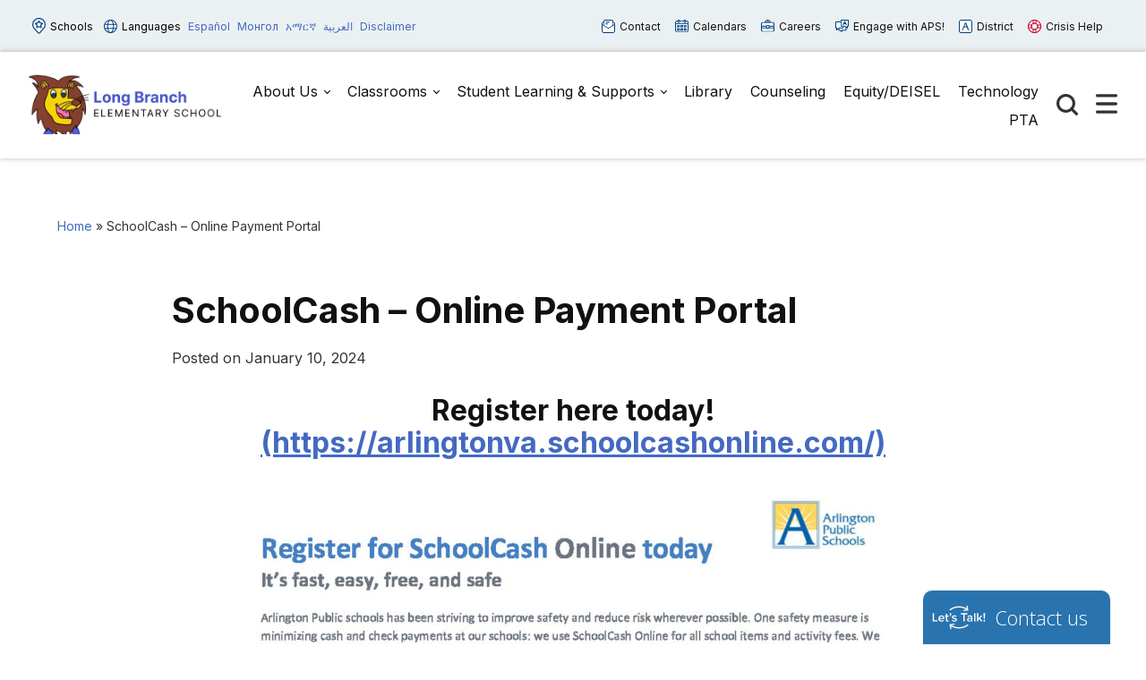

--- FILE ---
content_type: text/html; charset=UTF-8
request_url: https://longbranch.apsva.us/post/schoolcash/
body_size: 15294
content:

<!doctype html>

  <html class="no-js"  lang="en-US">

	<head>
	
		<meta charset="utf-8">
		<meta name="viewport" content="width=device-width, initial-scale=1.0">

		<meta name='robots' content='index, follow, max-image-preview:large, max-snippet:-1, max-video-preview:-1' />
	<style>img:is([sizes="auto" i], [sizes^="auto," i]) { contain-intrinsic-size: 3000px 1500px }</style>
	
	<!-- This site is optimized with the Yoast SEO plugin v26.7 - https://yoast.com/wordpress/plugins/seo/ -->
	<title>SchoolCash – Online Payment Portal - Long Branch</title>
	<link rel="canonical" href="http://longbranch.apsva.us/post/schoolcash/" />
	<meta property="og:locale" content="en_US" />
	<meta property="og:type" content="article" />
	<meta property="og:title" content="SchoolCash – Online Payment Portal - Long Branch" />
	<meta property="og:description" content="Paying for school items just got easier - sign up to get started today" />
	<meta property="og:url" content="http://longbranch.apsva.us/post/schoolcash/" />
	<meta property="og:site_name" content="Long Branch" />
	<meta property="article:published_time" content="2024-01-10T19:42:54+00:00" />
	<meta property="article:modified_time" content="2024-06-10T12:32:07+00:00" />
	<meta property="og:image" content="http://longbranch.apsva.us/wp-content/uploads/sites/25/2024/01/SchoolCashOnline.png" />
	<meta property="og:image:width" content="1200" />
	<meta property="og:image:height" content="750" />
	<meta property="og:image:type" content="image/png" />
	<meta name="author" content="dcao" />
	<meta name="twitter:card" content="summary_large_image" />
	<meta name="twitter:label1" content="Written by" />
	<meta name="twitter:data1" content="dcao" />
	<meta name="twitter:label2" content="Est. reading time" />
	<meta name="twitter:data2" content="1 minute" />
	<script type="application/ld+json" class="yoast-schema-graph">{"@context":"https://schema.org","@graph":[{"@type":"Article","@id":"http://longbranch.apsva.us/post/schoolcash/#article","isPartOf":{"@id":"http://longbranch.apsva.us/post/schoolcash/"},"author":{"name":"dcao","@id":"https://longbranch.apsva.us/#/schema/person/07a235e4e32ae25ad7d26d5b95c31c56"},"headline":"SchoolCash – Online Payment Portal","datePublished":"2024-01-10T19:42:54+00:00","dateModified":"2024-06-10T12:32:07+00:00","mainEntityOfPage":{"@id":"http://longbranch.apsva.us/post/schoolcash/"},"wordCount":4,"publisher":{"@id":"https://longbranch.apsva.us/#organization"},"image":{"@id":"http://longbranch.apsva.us/post/schoolcash/#primaryimage"},"thumbnailUrl":"https://longbranch.apsva.us/wp-content/uploads/sites/25/2024/01/SchoolCashOnline.png","articleSection":["news"],"inLanguage":"en-US"},{"@type":"WebPage","@id":"http://longbranch.apsva.us/post/schoolcash/","url":"http://longbranch.apsva.us/post/schoolcash/","name":"SchoolCash – Online Payment Portal - Long Branch","isPartOf":{"@id":"https://longbranch.apsva.us/#website"},"primaryImageOfPage":{"@id":"http://longbranch.apsva.us/post/schoolcash/#primaryimage"},"image":{"@id":"http://longbranch.apsva.us/post/schoolcash/#primaryimage"},"thumbnailUrl":"https://longbranch.apsva.us/wp-content/uploads/sites/25/2024/01/SchoolCashOnline.png","datePublished":"2024-01-10T19:42:54+00:00","dateModified":"2024-06-10T12:32:07+00:00","breadcrumb":{"@id":"http://longbranch.apsva.us/post/schoolcash/#breadcrumb"},"inLanguage":"en-US","potentialAction":[{"@type":"ReadAction","target":["http://longbranch.apsva.us/post/schoolcash/"]}]},{"@type":"ImageObject","inLanguage":"en-US","@id":"http://longbranch.apsva.us/post/schoolcash/#primaryimage","url":"https://longbranch.apsva.us/wp-content/uploads/sites/25/2024/01/SchoolCashOnline.png","contentUrl":"https://longbranch.apsva.us/wp-content/uploads/sites/25/2024/01/SchoolCashOnline.png","width":1200,"height":750,"caption":"Banner for schoolcashapp"},{"@type":"BreadcrumbList","@id":"http://longbranch.apsva.us/post/schoolcash/#breadcrumb","itemListElement":[{"@type":"ListItem","position":1,"name":"Home","item":"https://longbranch.apsva.us/"},{"@type":"ListItem","position":2,"name":"SchoolCash – Online Payment Portal"}]},{"@type":"WebSite","@id":"https://longbranch.apsva.us/#website","url":"https://longbranch.apsva.us/","name":"Long Branch","description":"Home of the Lions!","publisher":{"@id":"https://longbranch.apsva.us/#organization"},"potentialAction":[{"@type":"SearchAction","target":{"@type":"EntryPoint","urlTemplate":"https://longbranch.apsva.us/?s={search_term_string}"},"query-input":{"@type":"PropertyValueSpecification","valueRequired":true,"valueName":"search_term_string"}}],"inLanguage":"en-US"},{"@type":"Organization","@id":"https://longbranch.apsva.us/#organization","name":"Long Branch","url":"https://longbranch.apsva.us/","logo":{"@type":"ImageObject","inLanguage":"en-US","@id":"https://longbranch.apsva.us/#/schema/logo/image/","url":"https://longbranch.apsva.us/wp-content/uploads/sites/25/2024/01/aspva-longbranch-logo.png","contentUrl":"https://longbranch.apsva.us/wp-content/uploads/sites/25/2024/01/aspva-longbranch-logo.png","width":500,"height":158,"caption":"Long Branch"},"image":{"@id":"https://longbranch.apsva.us/#/schema/logo/image/"}},{"@type":"Person","@id":"https://longbranch.apsva.us/#/schema/person/07a235e4e32ae25ad7d26d5b95c31c56","name":"dcao","image":{"@type":"ImageObject","inLanguage":"en-US","@id":"https://longbranch.apsva.us/#/schema/person/image/","url":"https://secure.gravatar.com/avatar/07efbb6e8be3e5a0d445cd15158131168b8d77c7948d88df183395fd71619a40?s=96&d=mm&r=g","contentUrl":"https://secure.gravatar.com/avatar/07efbb6e8be3e5a0d445cd15158131168b8d77c7948d88df183395fd71619a40?s=96&d=mm&r=g","caption":"dcao"},"url":"https://longbranch.apsva.us/post/author/dcao/"}]}</script>
	<!-- / Yoast SEO plugin. -->


<link rel='dns-prefetch' href='//www.googletagmanager.com' />
<link rel="alternate" type="application/rss+xml" title="Long Branch &raquo; Feed" href="https://longbranch.apsva.us/feed/" />
<link rel="alternate" type="application/rss+xml" title="Long Branch &raquo; Comments Feed" href="https://longbranch.apsva.us/comments/feed/" />
<link rel="alternate" type="text/calendar" title="Long Branch &raquo; iCal Feed" href="https://longbranch.apsva.us/events/?ical=1" />
<link rel="alternate" type="application/rss+xml" title="Long Branch &raquo; SchoolCash – Online Payment Portal Comments Feed" href="https://longbranch.apsva.us/post/schoolcash/feed/" />
<link rel='stylesheet' id='twb-open-sans-css' href='https://fonts.googleapis.com/css?family=Open+Sans%3A300%2C400%2C500%2C600%2C700%2C800&#038;display=swap&#038;ver=6.8.3' type='text/css' media='all' />
<link rel='stylesheet' id='twb-global-css' href='https://longbranch.apsva.us/wp-content/plugins/wd-instagram-feed/booster/assets/css/global.css?ver=1.0.0' type='text/css' media='all' />
<link rel='stylesheet' id='tribe-events-pro-mini-calendar-block-styles-css' href='https://longbranch.apsva.us/wp-content/plugins/events-calendar-pro/build/css/tribe-events-pro-mini-calendar-block.css?ver=7.7.12' type='text/css' media='all' />
<link rel='stylesheet' id='wp-block-library-css' href='https://longbranch.apsva.us/wp-includes/css/dist/block-library/style.min.css?ver=6.8.3' type='text/css' media='all' />
<style id='classic-theme-styles-inline-css' type='text/css'>
/*! This file is auto-generated */
.wp-block-button__link{color:#fff;background-color:#32373c;border-radius:9999px;box-shadow:none;text-decoration:none;padding:calc(.667em + 2px) calc(1.333em + 2px);font-size:1.125em}.wp-block-file__button{background:#32373c;color:#fff;text-decoration:none}
</style>
<style id='global-styles-inline-css' type='text/css'>
:root{--wp--preset--aspect-ratio--square: 1;--wp--preset--aspect-ratio--4-3: 4/3;--wp--preset--aspect-ratio--3-4: 3/4;--wp--preset--aspect-ratio--3-2: 3/2;--wp--preset--aspect-ratio--2-3: 2/3;--wp--preset--aspect-ratio--16-9: 16/9;--wp--preset--aspect-ratio--9-16: 9/16;--wp--preset--color--black: #000000;--wp--preset--color--cyan-bluish-gray: #abb8c3;--wp--preset--color--white: #ffffff;--wp--preset--color--pale-pink: #f78da7;--wp--preset--color--vivid-red: #cf2e2e;--wp--preset--color--luminous-vivid-orange: #ff6900;--wp--preset--color--luminous-vivid-amber: #fcb900;--wp--preset--color--light-green-cyan: #7bdcb5;--wp--preset--color--vivid-green-cyan: #00d084;--wp--preset--color--pale-cyan-blue: #8ed1fc;--wp--preset--color--vivid-cyan-blue: #0693e3;--wp--preset--color--vivid-purple: #9b51e0;--wp--preset--gradient--vivid-cyan-blue-to-vivid-purple: linear-gradient(135deg,rgba(6,147,227,1) 0%,rgb(155,81,224) 100%);--wp--preset--gradient--light-green-cyan-to-vivid-green-cyan: linear-gradient(135deg,rgb(122,220,180) 0%,rgb(0,208,130) 100%);--wp--preset--gradient--luminous-vivid-amber-to-luminous-vivid-orange: linear-gradient(135deg,rgba(252,185,0,1) 0%,rgba(255,105,0,1) 100%);--wp--preset--gradient--luminous-vivid-orange-to-vivid-red: linear-gradient(135deg,rgba(255,105,0,1) 0%,rgb(207,46,46) 100%);--wp--preset--gradient--very-light-gray-to-cyan-bluish-gray: linear-gradient(135deg,rgb(238,238,238) 0%,rgb(169,184,195) 100%);--wp--preset--gradient--cool-to-warm-spectrum: linear-gradient(135deg,rgb(74,234,220) 0%,rgb(151,120,209) 20%,rgb(207,42,186) 40%,rgb(238,44,130) 60%,rgb(251,105,98) 80%,rgb(254,248,76) 100%);--wp--preset--gradient--blush-light-purple: linear-gradient(135deg,rgb(255,206,236) 0%,rgb(152,150,240) 100%);--wp--preset--gradient--blush-bordeaux: linear-gradient(135deg,rgb(254,205,165) 0%,rgb(254,45,45) 50%,rgb(107,0,62) 100%);--wp--preset--gradient--luminous-dusk: linear-gradient(135deg,rgb(255,203,112) 0%,rgb(199,81,192) 50%,rgb(65,88,208) 100%);--wp--preset--gradient--pale-ocean: linear-gradient(135deg,rgb(255,245,203) 0%,rgb(182,227,212) 50%,rgb(51,167,181) 100%);--wp--preset--gradient--electric-grass: linear-gradient(135deg,rgb(202,248,128) 0%,rgb(113,206,126) 100%);--wp--preset--gradient--midnight: linear-gradient(135deg,rgb(2,3,129) 0%,rgb(40,116,252) 100%);--wp--preset--font-size--small: 13px;--wp--preset--font-size--medium: 20px;--wp--preset--font-size--large: 36px;--wp--preset--font-size--x-large: 42px;--wp--preset--spacing--20: 0.44rem;--wp--preset--spacing--30: 0.67rem;--wp--preset--spacing--40: 1rem;--wp--preset--spacing--50: 1.5rem;--wp--preset--spacing--60: 2.25rem;--wp--preset--spacing--70: 3.38rem;--wp--preset--spacing--80: 5.06rem;--wp--preset--shadow--natural: 6px 6px 9px rgba(0, 0, 0, 0.2);--wp--preset--shadow--deep: 12px 12px 50px rgba(0, 0, 0, 0.4);--wp--preset--shadow--sharp: 6px 6px 0px rgba(0, 0, 0, 0.2);--wp--preset--shadow--outlined: 6px 6px 0px -3px rgba(255, 255, 255, 1), 6px 6px rgba(0, 0, 0, 1);--wp--preset--shadow--crisp: 6px 6px 0px rgba(0, 0, 0, 1);}:where(.is-layout-flex){gap: 0.5em;}:where(.is-layout-grid){gap: 0.5em;}body .is-layout-flex{display: flex;}.is-layout-flex{flex-wrap: wrap;align-items: center;}.is-layout-flex > :is(*, div){margin: 0;}body .is-layout-grid{display: grid;}.is-layout-grid > :is(*, div){margin: 0;}:where(.wp-block-columns.is-layout-flex){gap: 2em;}:where(.wp-block-columns.is-layout-grid){gap: 2em;}:where(.wp-block-post-template.is-layout-flex){gap: 1.25em;}:where(.wp-block-post-template.is-layout-grid){gap: 1.25em;}.has-black-color{color: var(--wp--preset--color--black) !important;}.has-cyan-bluish-gray-color{color: var(--wp--preset--color--cyan-bluish-gray) !important;}.has-white-color{color: var(--wp--preset--color--white) !important;}.has-pale-pink-color{color: var(--wp--preset--color--pale-pink) !important;}.has-vivid-red-color{color: var(--wp--preset--color--vivid-red) !important;}.has-luminous-vivid-orange-color{color: var(--wp--preset--color--luminous-vivid-orange) !important;}.has-luminous-vivid-amber-color{color: var(--wp--preset--color--luminous-vivid-amber) !important;}.has-light-green-cyan-color{color: var(--wp--preset--color--light-green-cyan) !important;}.has-vivid-green-cyan-color{color: var(--wp--preset--color--vivid-green-cyan) !important;}.has-pale-cyan-blue-color{color: var(--wp--preset--color--pale-cyan-blue) !important;}.has-vivid-cyan-blue-color{color: var(--wp--preset--color--vivid-cyan-blue) !important;}.has-vivid-purple-color{color: var(--wp--preset--color--vivid-purple) !important;}.has-black-background-color{background-color: var(--wp--preset--color--black) !important;}.has-cyan-bluish-gray-background-color{background-color: var(--wp--preset--color--cyan-bluish-gray) !important;}.has-white-background-color{background-color: var(--wp--preset--color--white) !important;}.has-pale-pink-background-color{background-color: var(--wp--preset--color--pale-pink) !important;}.has-vivid-red-background-color{background-color: var(--wp--preset--color--vivid-red) !important;}.has-luminous-vivid-orange-background-color{background-color: var(--wp--preset--color--luminous-vivid-orange) !important;}.has-luminous-vivid-amber-background-color{background-color: var(--wp--preset--color--luminous-vivid-amber) !important;}.has-light-green-cyan-background-color{background-color: var(--wp--preset--color--light-green-cyan) !important;}.has-vivid-green-cyan-background-color{background-color: var(--wp--preset--color--vivid-green-cyan) !important;}.has-pale-cyan-blue-background-color{background-color: var(--wp--preset--color--pale-cyan-blue) !important;}.has-vivid-cyan-blue-background-color{background-color: var(--wp--preset--color--vivid-cyan-blue) !important;}.has-vivid-purple-background-color{background-color: var(--wp--preset--color--vivid-purple) !important;}.has-black-border-color{border-color: var(--wp--preset--color--black) !important;}.has-cyan-bluish-gray-border-color{border-color: var(--wp--preset--color--cyan-bluish-gray) !important;}.has-white-border-color{border-color: var(--wp--preset--color--white) !important;}.has-pale-pink-border-color{border-color: var(--wp--preset--color--pale-pink) !important;}.has-vivid-red-border-color{border-color: var(--wp--preset--color--vivid-red) !important;}.has-luminous-vivid-orange-border-color{border-color: var(--wp--preset--color--luminous-vivid-orange) !important;}.has-luminous-vivid-amber-border-color{border-color: var(--wp--preset--color--luminous-vivid-amber) !important;}.has-light-green-cyan-border-color{border-color: var(--wp--preset--color--light-green-cyan) !important;}.has-vivid-green-cyan-border-color{border-color: var(--wp--preset--color--vivid-green-cyan) !important;}.has-pale-cyan-blue-border-color{border-color: var(--wp--preset--color--pale-cyan-blue) !important;}.has-vivid-cyan-blue-border-color{border-color: var(--wp--preset--color--vivid-cyan-blue) !important;}.has-vivid-purple-border-color{border-color: var(--wp--preset--color--vivid-purple) !important;}.has-vivid-cyan-blue-to-vivid-purple-gradient-background{background: var(--wp--preset--gradient--vivid-cyan-blue-to-vivid-purple) !important;}.has-light-green-cyan-to-vivid-green-cyan-gradient-background{background: var(--wp--preset--gradient--light-green-cyan-to-vivid-green-cyan) !important;}.has-luminous-vivid-amber-to-luminous-vivid-orange-gradient-background{background: var(--wp--preset--gradient--luminous-vivid-amber-to-luminous-vivid-orange) !important;}.has-luminous-vivid-orange-to-vivid-red-gradient-background{background: var(--wp--preset--gradient--luminous-vivid-orange-to-vivid-red) !important;}.has-very-light-gray-to-cyan-bluish-gray-gradient-background{background: var(--wp--preset--gradient--very-light-gray-to-cyan-bluish-gray) !important;}.has-cool-to-warm-spectrum-gradient-background{background: var(--wp--preset--gradient--cool-to-warm-spectrum) !important;}.has-blush-light-purple-gradient-background{background: var(--wp--preset--gradient--blush-light-purple) !important;}.has-blush-bordeaux-gradient-background{background: var(--wp--preset--gradient--blush-bordeaux) !important;}.has-luminous-dusk-gradient-background{background: var(--wp--preset--gradient--luminous-dusk) !important;}.has-pale-ocean-gradient-background{background: var(--wp--preset--gradient--pale-ocean) !important;}.has-electric-grass-gradient-background{background: var(--wp--preset--gradient--electric-grass) !important;}.has-midnight-gradient-background{background: var(--wp--preset--gradient--midnight) !important;}.has-small-font-size{font-size: var(--wp--preset--font-size--small) !important;}.has-medium-font-size{font-size: var(--wp--preset--font-size--medium) !important;}.has-large-font-size{font-size: var(--wp--preset--font-size--large) !important;}.has-x-large-font-size{font-size: var(--wp--preset--font-size--x-large) !important;}
:where(.wp-block-post-template.is-layout-flex){gap: 1.25em;}:where(.wp-block-post-template.is-layout-grid){gap: 1.25em;}
:where(.wp-block-columns.is-layout-flex){gap: 2em;}:where(.wp-block-columns.is-layout-grid){gap: 2em;}
:root :where(.wp-block-pullquote){font-size: 1.5em;line-height: 1.6;}
</style>
<style id='highcharts-custom-styles-inline-css' type='text/css'>

    div[class^='highstock_'],
    .highcharts-root,
    .highcharts-container {
        overflow: visible !important;
    }
</style>
<link rel='stylesheet' id='site-css-css' href='https://longbranch.apsva.us/wp-content/themes/aps-theme/assets/styles/theme-styles.css?ver=1768499655' type='text/css' media='all' />
<script type="text/javascript" src="https://longbranch.apsva.us/wp-includes/js/jquery/jquery.min.js?ver=3.7.1" id="jquery-core-js"></script>
<script type="text/javascript" src="https://longbranch.apsva.us/wp-includes/js/jquery/jquery-migrate.min.js?ver=3.4.1" id="jquery-migrate-js"></script>
<script type="text/javascript" src="https://longbranch.apsva.us/wp-content/plugins/wd-instagram-feed/booster/assets/js/circle-progress.js?ver=1.2.2" id="twb-circle-js"></script>
<script type="text/javascript" id="twb-global-js-extra">
/* <![CDATA[ */
var twb = {"nonce":"ee46e4ac43","ajax_url":"https:\/\/longbranch.apsva.us\/wp-admin\/admin-ajax.php","plugin_url":"https:\/\/longbranch.apsva.us\/wp-content\/plugins\/wd-instagram-feed\/booster","href":"https:\/\/longbranch.apsva.us\/wp-admin\/admin.php?page=twb_instagram-feed"};
var twb = {"nonce":"ee46e4ac43","ajax_url":"https:\/\/longbranch.apsva.us\/wp-admin\/admin-ajax.php","plugin_url":"https:\/\/longbranch.apsva.us\/wp-content\/plugins\/wd-instagram-feed\/booster","href":"https:\/\/longbranch.apsva.us\/wp-admin\/admin.php?page=twb_instagram-feed"};
/* ]]> */
</script>
<script type="text/javascript" src="https://longbranch.apsva.us/wp-content/plugins/wd-instagram-feed/booster/assets/js/global.js?ver=1.0.0" id="twb-global-js"></script>

<!-- Google tag (gtag.js) snippet added by Site Kit -->
<!-- Google Analytics snippet added by Site Kit -->
<script type="text/javascript" src="https://www.googletagmanager.com/gtag/js?id=GT-MKTJ4RH" id="google_gtagjs-js" async></script>
<script type="text/javascript" id="google_gtagjs-js-after">
/* <![CDATA[ */
window.dataLayer = window.dataLayer || [];function gtag(){dataLayer.push(arguments);}
gtag("set","linker",{"domains":["longbranch.apsva.us"]});
gtag("js", new Date());
gtag("set", "developer_id.dZTNiMT", true);
gtag("config", "GT-MKTJ4RH");
/* ]]> */
</script>
<link rel="https://api.w.org/" href="https://longbranch.apsva.us/wp-json/" /><link rel="alternate" title="JSON" type="application/json" href="https://longbranch.apsva.us/wp-json/wp/v2/posts/8363" /><link rel='shortlink' href='https://longbranch.apsva.us/?p=8363' />
<meta name="generator" content="Site Kit by Google 1.170.0" /><meta name="tec-api-version" content="v1"><meta name="tec-api-origin" content="https://longbranch.apsva.us"><link rel="alternate" href="https://longbranch.apsva.us/wp-json/tribe/events/v1/" /><style type="text/css">.recentcomments a{display:inline !important;padding:0 !important;margin:0 !important;}</style><link rel="icon" href="https://longbranch.apsva.us/wp-content/uploads/sites/25/2021/03/cropped-image002-32x32.png" sizes="32x32" />
<link rel="icon" href="https://longbranch.apsva.us/wp-content/uploads/sites/25/2021/03/cropped-image002-192x192.png" sizes="192x192" />
<link rel="apple-touch-icon" href="https://longbranch.apsva.us/wp-content/uploads/sites/25/2021/03/cropped-image002-180x180.png" />
<meta name="msapplication-TileImage" content="https://longbranch.apsva.us/wp-content/uploads/sites/25/2021/03/cropped-image002-270x270.png" />
		<style type="text/css" id="wp-custom-css">
			.header .main-navigation-wrapper .logo img {
    width: 225px;
}		</style>
		<style>
    /* Target only the TITLES of non-multiday events */
    .tribe-events-calendar-month [class*="event"]:not([class*="multiday"]) [class*="title"],
    .tribe-events-calendar-month [class*="event"]:not([class*="multiday"]) [class*="title"] a,

        /* More specific title targeting */
    .tribe-events-calendar-month__calendar-event:not([class*="multiday"]) .tribe-events-calendar-month__calendar-event-title,
    .tribe-events-calendar-month__calendar-event:not([class*="multiday"]) .tribe-events-calendar-month__calendar-event-title a,

        /* Target by excluding the specific all-day class we found */
    .tribe-events-calendar-month__calendar-event-title:not(.tribe-events-calendar-month__multiday-event-hidden-title),
    .tribe-events-calendar-month__calendar-event-title:not(.tribe-events-calendar-month__multiday-event-hidden-title) a {
        color: #000000 !important;
    }
    
    /* Override with higher specificity: Let timed events use category colors */
    .tribe-events-calendar-month__calendar-event-details .tribe-events-calendar-month__calendar-event-datetime ~ .tribe-events-calendar-month__calendar-event-title:not(.tribe-events-calendar-month__multiday-event-hidden-title),
    .tribe-events-calendar-month__calendar-event-details .tribe-events-calendar-month__calendar-event-datetime ~ .tribe-events-calendar-month__calendar-event-title:not(.tribe-events-calendar-month__multiday-event-hidden-title) a {
        color: inherit !important;
    }
</style>
        <script type="text/javascript">
            function doGTranslate(lang_pair) {if(lang_pair.value)lang_pair=lang_pair.value;if(lang_pair=='')return;var lang=lang_pair.split('|')[1];var plang=location.pathname.split('/')[1];if(plang.length !=2 && plang != 'zh-CN' && plang != 'zh-TW' && plang != 'hmn' && plang != 'haw' && plang != 'ceb')plang='en';if(lang == 'en')location.href=location.protocol+'//'+location.host+gt_request_uri;else location.href=location.protocol+'//'+location.host+'/'+lang+gt_request_uri;}
        </script>

        <script type="text/javascript">(function(u,x,t,w,e,a,k,s){a=function(v){try{u.setItem(t+e,v)}catch(e){}v=JSON.parse(v);for(k=0;k<v.length;k++){s=x.createElement("script");s.text="(function(u,x,t,w,e,a,k){a=u[e]=function(){a.q.push(arguments)};a.q=[];a.t=+new Date;a.c=w;k=x.createElement('script');k.async=1;k.src=t;x.getElementsByTagName('head')[0].appendChild(k)})(window,document,'"+v[k].u+"',"+JSON.stringify(v[k].c)+",'"+v[k].g+"')";x.getElementsByTagName("head")[0].appendChild(s)}};try{k=u.getItem(t+e)}catch(e){}if(k){return a(k)}k=new XMLHttpRequest;k.onreadystatechange=function(){if(k.readyState==4&&k.status==200)a(k.responseText)};k.open("POST",w+e);k.send(x.URL)})(sessionStorage,document,"uxt:","https://api.uxtweak.com/snippet/","14d720a3-2f9d-4557-bc17-a554b8285c72");</script>
        
        <script type="text/javascript">
            var gt_request_uri = location.pathname + location.search; function doGTranslate(lang_pair) {if(lang_pair.value)lang_pair=lang_pair.value;if(lang_pair=='')return;var lang=lang_pair.split('|')[1];var plang=location.pathname.split('/')[1];if(plang.length !=2 && plang != 'zh-CN' && plang != 'zh-TW' && plang != 'hmn' && plang != 'haw' && plang != 'ceb')plang='en';if(lang == 'en')location.href=location.protocol+'//'+location.host+gt_request_uri;else location.href=location.protocol+'//'+location.host+'/'+lang+gt_request_uri;}
        </script>

        
        <script type="text/javascript">
            /*<![CDATA[*/
            (function() {
                var sz = document.createElement('script'); sz.type = 'text/javascript'; sz.async = true;
                sz.src = '////siteimproveanalytics.com/js/siteanalyze_6005447.js';
                var s = document.getElementsByTagName('script')[0]; s.parentNode.insertBefore(sz, s);
            })();
            /*]]>*/
        </script>
       <script>(function(d, s, id) {var js, fjs = d.getElementsByTagName(s)[0];window.key='WYXB7YXLT@PZ5D7LT';window.url='//www.k12insight.com/';if (d.getElementById(id))return;js = d.createElement(s);js.id = id;js.src = "//www.k12insight.com/Lets-Talk/LtTabJs.aspx";fjs.parentNode.insertBefore(js, fjs);}(document, 'script', 'Lets-Talk'));</script>


        <!-- Google Tag Manager -->
        <script>(function(w,d,s,l,i){w[l]=w[l]||[];w[l].push({'gtm.start':
        new Date().getTime(),event:'gtm.js'});var f=d.getElementsByTagName(s)[0],
        j=d.createElement(s),dl=l!='dataLayer'?'&l='+l:'';j.async=true;j.src=
        'https://www.googletagmanager.com/gtm.js?id='+i+dl;f.parentNode.insertBefore(j,f);
        })(window,document,'script','dataLayer','GTM-PFTVDMGP');</script>
        <!-- End Google Tag Manager -->

                
                <style>
            a {
                color: #4369c1;
            }
            .archive-list article,
            .post-wrapper .news-post,
            .single .more-news .more-news-items-wrapper .more-news-item {
                border-bottom: 2px solid #4653c8;
            }
            .page-navigation .pagination li a,
            .button,
            .full-menu-actions button,
            .hero-links {
                background: #4653c8;
            }
            .hero .text-box {
            background: #4653c8cc;
            }
            .button.outline {
                border: 3px solid #4653c8;
                color: #4653c8;
            }
            .button.outline:hover,
            .button,
            .hero  {
                background: #4653c8;
            }
            @media screen and (min-width: 48em) {
                .hero  {
                    background: #2f3886; ?>;
                }
            }
            .call-to-action .cta.blue p{
                color: #fff;
            }
            .sidebar ul.menu .current_page_parent > a,
            .page-template-template-staff-directory table button {
                color: #4653c8;
            }
            .banner-basic a,
            .school-list-drawer ul li.school-type > a,
            .language-list-drawer ul li.school-type > a,
            .mlvl__back,
            .header .main-navigation-wrapper .main-navigation .menu-item-has-children.open > .sub-menu li a:hover,
            .page .page-banner .title-area a {
                color: #d4ddec;
            }

            .button.secondary,
            .secondary .accordion-wrapper .accordion-title,
            .call-to-action .cta.secondary,
            .call-to-action .cta.yellow,
            .side-by-side-media-text.secondary .content {
                background: #d4ddec;
            }

            .header .main-navigation-wrapper .main-navigation .menu-item-has-children.open > .sub-menu {
                border-bottom: 7px solid #d4ddec;
            }

            .button.secondary {
                color: #2f3886;
            }

            .banner-basic,
            .button.primary,
            .header .main-navigation-wrapper .main-navigation .menu-item-has-children.open > .sub-menu,
            .page .page-banner,
            .secondary .accordion-wrapper .accordion-title,
            .call-to-action .cta.primary,
            .call-to-action .cta.blue,
            .side-by-side-media-text.primary .content,
            .accordion-wrapper .accordion.primary .accordion-title,
            .statistics,
            .school-footer,
            .page .page-banner .title-area,
            .header .main-navigation-wrapper .main-navigation .menu-item-has-children.open > .sub-menu
            {
                background: #2f3886;
            }

            .side-by-side-media-text.primary .media {
                border-top: 5px solid #2f3886;
            }
            .button.secondary {
                color: #2f3886 !important;
            }
        </style>
        

	</head>
			
	<body class="wp-singular post-template-default single single-post postid-8363 single-format-standard wp-custom-logo wp-theme-aps-theme tribe-no-js">

        <!-- Google Tag Manager (noscript) -->
        <noscript><iframe src="https://www.googletagmanager.com/ns.html?id=GTM-PFTVDMGP"
        height="0" width="0" style="display:none;visibility:hidden"></iframe></noscript>
        <!-- End Google Tag Manager (noscript) -->
                        
		<div class="site-wrapper">

			<a class="skip-link screen-reader-text" href="#content">Skip to Content</a>
            
            <div id="alert_container"></div>
<script id="sitewide_alert_template" type="text/html">
    <div class="alert-box <%= data.alert_style %>" data-alert="">
        <div class="container">
            <p><%= data.title %> <a href="<%= data.button_url %>"><%= data.button_text %></a></p>
            <button id="alert_dismissal_button" class="close">
                <svg id="close-icon" xmlns="http://www.w3.org/2000/svg" viewBox="0 0 19.61 19.61"><g id="Layer_1-2"><g><line class="cls-1" x1="18.28" y1="1.33" x2="1.33" y2="18.28"/><line class="cls-1" x1="1.33" y1="1.33" x2="18.28" y2="18.28"/></g></g></svg>
            </button>
        </div>
    </div>
</script>
            <div class="full-menu-actions">
                <button class="toggle-button" data-target="school-list-mobile" data-button="schools-button-mobile"><img src="https://longbranch.apsva.us/wp-content/themes/aps-theme/assets/images/aps-schools.svg" alt="" /> Schools</button>
                <button class="toggle-button" data-target="language-list-mobile" data-button="languages-button-mobile"><img src="https://longbranch.apsva.us/wp-content/themes/aps-theme/assets/images/aps-languages.svg" alt="" /> Languages</button>
            </div>

            <div class="full-menu-featured">
                <div class="full-menu-links">
                    <div class="link">
                        <a href="https://longbranch.apsva.us/about-us/"><img src="https://longbranch.apsva.us/wp-content/themes/aps-theme/assets/images/aps-contact.svg" alt="" /> Contact <span>Us</span></a>
                    </div>
                    <div class="link">
                        <a href="https://longbranch.apsva.us/calendar"><img src="https://longbranch.apsva.us/wp-content/themes/aps-theme/assets/images/aps-calendars.svg" alt="" /> Calendars</a>
                    </div>
                    <div class="link">
                        <a href="https://www.apsva.us/careers-aps/"><img src="https://longbranch.apsva.us/wp-content/themes/aps-theme/assets/images/aps-careers.svg" alt="" /> Careers</a>
                    </div>
                    <div class="link">
                        <a href="https://www.apsva.us/engage/"><img src="https://longbranch.apsva.us/wp-content/themes/aps-theme/assets/images/aps-engage.svg" alt="" /> Engage <span>with APS!</span></a>
                    </div>
                    <div class="link district">
                        <a href="https://apsva.us/"><img src="https://longbranch.apsva.us/wp-content/themes/aps-theme/assets/images/aps-site.svg" alt="" /> District</a>
                    </div>
                    <div class="link">
                        <a class="crisis" href="https://www.apsva.us/mental-health/#help"><img src="https://longbranch.apsva.us/wp-content/themes/aps-theme/assets/images/aps-crisis-help.svg" alt="" /><span>Crisis</span> Help</a>
                    </div>
                </div>
            </div>

			<header class="header">

                <div class="top-bar">
                    <div class="container">
                        <div class="top-bar-actions">
                            <button class="toggle-button" data-target="school-list-desktop" data-button="schools-button-desktop"><img src="https://longbranch.apsva.us/wp-content/themes/aps-theme/assets/images/aps-schools.svg" alt="" /> Schools</button>
                            <button class="toggle-button" data-target="language-list-desktop" data-button="languages-button-desktop"><img src="https://longbranch.apsva.us/wp-content/themes/aps-theme/assets/images/aps-languages.svg" alt="" /> Languages</button>
                            <a href="/es" onclick="doGTranslate('en|es');return false;" class="glink nturl notranslate main-language">Español</a>
                            <a href="/mn" onclick="doGTranslate('en|mn');return false;" class="glink nturl notranslate main-language">Монгол</a>        
                            <a href="/am" onclick="doGTranslate('en|am');return false;" class="glink nturl notranslate main-language">አማርኛ</a>
                            <a href="/ar" onclick="doGTranslate('en|ar');return false;" class="glink nturl notranslate main-language">العربية</a>
                            <a href="#">Disclaimer</a>
                        </div>
                        <div class="top-bar-links">
                            <a href="https://longbranch.apsva.us/about-us/"><img src="https://longbranch.apsva.us/wp-content/themes/aps-theme/assets/images/aps-contact.svg" alt="" /> Contact</a>
                            <a href="https://longbranch.apsva.us/calendar"><img src="https://longbranch.apsva.us/wp-content/themes/aps-theme/assets/images/aps-calendars.svg" alt="" /> Calendars</a>
                            <a href="https://www.apsva.us/careers-aps/"><img src="https://longbranch.apsva.us/wp-content/themes/aps-theme/assets/images/aps-careers.svg" alt="" /> Careers</a>
                            <a href="https://www.apsva.us/engage/"><img src="https://longbranch.apsva.us/wp-content/themes/aps-theme/assets/images/aps-engage.svg" alt="" /> Engage with APS!</a>
                            <a class="district" href="https://www.apsva.us/"><img src="https://longbranch.apsva.us/wp-content/themes/aps-theme/assets/images/aps-site.svg" alt="" /> District</a>
                            <a class="crisis" href="https://www.apsva.us/mental-health/#help"><img src="https://longbranch.apsva.us/wp-content/themes/aps-theme/assets/images/aps-crisis-help.svg" alt="" /> Crisis Help</a>
                        </div>
                    </div>
                </div>

                <div id="school-list-desktop" class="drawer school-list-drawer">
                    <div class="container">
                        <ul class="full-school-list">
                <li class="school-type">
            <a class="notranslate" href="#">
            <!-- <a class="notranslate" href=""> -->
                ELEMENTARY SCHOOLS            </a>
        </li>
            <li >
            <a class="notranslate" href="https://abingdon.apsva.us">
            <!-- <a class="notranslate" href=""> -->
                Abingdon            </a>
        </li>
            <li >
            <a class="notranslate" href="https://fleet.apsva.us">
            <!-- <a class="notranslate" href=""> -->
                Alice West Fleet            </a>
        </li>
            <li >
            <a class="notranslate" href="https://asfs.apsva.us">
            <!-- <a class="notranslate" href=""> -->
                Arlington Science Focus            </a>
        </li>
            <li >
            <a class="notranslate" href="https://ats.apsva.us">
            <!-- <a class="notranslate" href=""> -->
                Arlington Traditional            </a>
        </li>
            <li >
            <a class="notranslate" href="https://ashlawn.apsva.us">
            <!-- <a class="notranslate" href=""> -->
                Ashlawn            </a>
        </li>
            <li >
            <a class="notranslate" href="https://barcroft.apsva.us">
            <!-- <a class="notranslate" href=""> -->
                Barcroft            </a>
        </li>
            <li >
            <a class="notranslate" href="https://barrett.apsva.us">
            <!-- <a class="notranslate" href=""> -->
                Barrett            </a>
        </li>
            <li >
            <a class="notranslate" href="https://campbell.apsva.us">
            <!-- <a class="notranslate" href=""> -->
                Campbell            </a>
        </li>
            <li >
            <a class="notranslate" href="https://cardinal.apsva.us">
            <!-- <a class="notranslate" href=""> -->
                Cardinal            </a>
        </li>
            <li >
            <a class="notranslate" href="https://carlinsprings.apsva.us">
            <!-- <a class="notranslate" href=""> -->
                Carlin Springs            </a>
        </li>
            <li >
            <a class="notranslate" href="https://claremont.apsva.us">
            <!-- <a class="notranslate" href=""> -->
                Claremont            </a>
        </li>
            <li >
            <a class="notranslate" href="https://discovery.apsva.us">
            <!-- <a class="notranslate" href=""> -->
                Discovery            </a>
        </li>
            <li >
            <a class="notranslate" href="https://drew.apsva.us">
            <!-- <a class="notranslate" href=""> -->
                Drew            </a>
        </li>
            <li >
            <a class="notranslate" href="https://glebe.apsva.us">
            <!-- <a class="notranslate" href=""> -->
                Glebe            </a>
        </li>
            <li >
            <a class="notranslate" href="https://hoffmanboston.apsva.us">
            <!-- <a class="notranslate" href=""> -->
                Hoffman-Boston            </a>
        </li>
            <li >
            <a class="notranslate" href="https://innovation.apsva.us/">
            <!-- <a class="notranslate" href=""> -->
                Innovation            </a>
        </li>
            <li >
            <a class="notranslate" href="https://www.apsva.us/special-education/integration-station/">
            <!-- <a class="notranslate" href=""> -->
                Integration Station            </a>
        </li>
            <li >
            <a class="notranslate" href="https://jamestown.apsva.us">
            <!-- <a class="notranslate" href=""> -->
                Jamestown            </a>
        </li>
            <li >
            <a class="notranslate" href="https://key.apsva.us">
            <!-- <a class="notranslate" href=""> -->
                Key            </a>
        </li>
            <li >
            <a class="notranslate" href="https://longbranch.apsva.us">
            <!-- <a class="notranslate" href=""> -->
                Long Branch            </a>
        </li>
            <li >
            <a class="notranslate" href="https://montessori.apsva.us/">
            <!-- <a class="notranslate" href=""> -->
                Montessori            </a>
        </li>
            <li >
            <a class="notranslate" href="https://nottingham.apsva.us">
            <!-- <a class="notranslate" href=""> -->
                Nottingham            </a>
        </li>
            <li >
            <a class="notranslate" href="https://oakridge.apsva.us">
            <!-- <a class="notranslate" href=""> -->
                Oakridge            </a>
        </li>
            <li >
            <a class="notranslate" href="https://randolph.apsva.us">
            <!-- <a class="notranslate" href=""> -->
                Randolph            </a>
        </li>
            <li >
            <a class="notranslate" href="https://taylor.apsva.us">
            <!-- <a class="notranslate" href=""> -->
                Taylor            </a>
        </li>
            <li >
            <a class="notranslate" href="https://tuckahoe.apsva.us">
            <!-- <a class="notranslate" href=""> -->
                Tuckahoe            </a>
        </li>
            <li class="school-type">
            <a class="notranslate" href="#">
            <!-- <a class="notranslate" href=""> -->
                MIDDLE SCHOOLS            </a>
        </li>
            <li >
            <a class="notranslate" href="https://dorothyhamm.apsva.us">
            <!-- <a class="notranslate" href=""> -->
                Dorothy Hamm            </a>
        </li>
            <li >
            <a class="notranslate" href="https://gunston.apsva.us">
            <!-- <a class="notranslate" href=""> -->
                Gunston            </a>
        </li>
            <li >
            <a class="notranslate" href="https://jefferson.apsva.us">
            <!-- <a class="notranslate" href=""> -->
                Jefferson            </a>
        </li>
            <li >
            <a class="notranslate" href="https://kenmore.apsva.us">
            <!-- <a class="notranslate" href=""> -->
                Kenmore            </a>
        </li>
            <li >
            <a class="notranslate" href="https://swanson.apsva.us">
            <!-- <a class="notranslate" href=""> -->
                Swanson            </a>
        </li>
            <li >
            <a class="notranslate" href="https://williamsburg.apsva.us">
            <!-- <a class="notranslate" href=""> -->
                Williamsburg            </a>
        </li>
            <li class="school-type">
            <a class="notranslate" href="#">
            <!-- <a class="notranslate" href=""> -->
                HIGH SCHOOLS &amp; PROGRAMS            </a>
        </li>
            <li >
            <a class="notranslate" href="https://careercenter.apsva.us">
            <!-- <a class="notranslate" href=""> -->
                Arlington Career Center            </a>
        </li>
            <li >
            <a class="notranslate" href="https://arlingtontech.apsva.us/">
            <!-- <a class="notranslate" href=""> -->
                Arlington Tech            </a>
        </li>
            <li >
            <a class="notranslate" href="https://achs.apsva.us">
            <!-- <a class="notranslate" href=""> -->
                Arlington Community High School            </a>
        </li>
            <li >
            <a class="notranslate" href="https://hbwoodlawn.apsva.us">
            <!-- <a class="notranslate" href=""> -->
                H-B Woodlawn            </a>
        </li>
            <li >
            <a class="notranslate" href="https://wakefield.apsva.us">
            <!-- <a class="notranslate" href=""> -->
                Wakefield            </a>
        </li>
            <li >
            <a class="notranslate" href="https://wl.apsva.us">
            <!-- <a class="notranslate" href=""> -->
                Washington-Liberty            </a>
        </li>
            <li >
            <a class="notranslate" href="https://yhs.apsva.us">
            <!-- <a class="notranslate" href=""> -->
                Yorktown            </a>
        </li>
            <li >
            <a class="notranslate" href="https://hsc.apsva.us">
            <!-- <a class="notranslate" href=""> -->
                Langston            </a>
        </li>
            <li >
            <a class="notranslate" href="https://shriver.apsva.us">
            <!-- <a class="notranslate" href=""> -->
                Shriver            </a>
        </li>
            <li class="hide-district-btn school-type">
            <a class="notranslate" href="https://www.apsva.us">
            <!-- <a class="notranslate" href=""> -->
                DISTRICT SITE            </a>
        </li>
    </ul>                    </div>
                </div>

                <div id="language-list-desktop" class="drawer language-list-drawer">
                    <div class="container">
                        <nav role="navigation">
                            
<ul>
            <li>
            <a href="/es" onclick="doGTranslate('en|es');return false;" title="Español" class="glink nturl notranslate">Español</a>
        </li>
            <li>
            <a href="/" onclick="doGTranslate('en|');return false;" title="English" class="glink nturl notranslate">English</a>
        </li>
            <li>
            <a href="/am" onclick="doGTranslate('en|am');return false;" title="አማርኛ" class="glink nturl notranslate">አማርኛ</a>
        </li>
            <li>
            <a href="/ar" onclick="doGTranslate('en|ar');return false;" title="العربية" class="glink nturl notranslate">العربية</a>
        </li>
            <li>
            <a href="/mn" onclick="doGTranslate('en|mn');return false;" title="Монгол" class="glink nturl notranslate">Монгол</a>
        </li>
            <li>
            <a href="/bn" onclick="doGTranslate('en|bn');return false;" title="বাংলা" class="glink nturl notranslate">বাংলা</a>
        </li>
            <li>
            <a href="/zh-CN" onclick="doGTranslate('en|zh-CN');return false;" title="中文 (Simplified)" class="glink nturl notranslate">中文 (Simplified)</a>
        </li>
            <li>
            <a href="/zh-TW" onclick="doGTranslate('en|zh-TW');return false;" title="中文 (Traditional)" class="glink nturl notranslate">中文 (Traditional)</a>
        </li>
            <li>
            <a href="/fr" onclick="doGTranslate('en|fr');return false;" title="Français" class="glink nturl notranslate">Français</a>
        </li>
            <li>
            <a href="/de" onclick="doGTranslate('en|de');return false;" title="Deutsche" class="glink nturl notranslate">Deutsche</a>
        </li>
            <li>
            <a href="/ja" onclick="doGTranslate('en|ja');return false;" title="日本語" class="glink nturl notranslate">日本語</a>
        </li>
            <li>
            <a href="/ko" onclick="doGTranslate('en|ko');return false;" title="한국어" class="glink nturl notranslate">한국어</a>
        </li>
            <li>
            <a href="/pt" onclick="doGTranslate('en|pt');return false;" title="Português" class="glink nturl notranslate">Português</a>
        </li>
            <li>
            <a href="/ru" onclick="doGTranslate('en|ru');return false;" title="русский" class="glink nturl notranslate">русский</a>
        </li>
            <li>
            <a href="/ur" onclick="doGTranslate('en|ur');return false;" title="اردو" class="glink nturl notranslate">اردو</a>
        </li>
            <li>
            <a href="/vi" onclick="doGTranslate('en|vi');return false;" title="Tiếng Việt" class="glink nturl notranslate">Tiếng Việt</a>
        </li>
    </ul>                        </nav>
                    </div>
                </div>

                <div class="main-navigation-wrapper">
                    <div class="container">
                        <a class="logo" href="https://longbranch.apsva.us/" rel="home">
                                                            <img src="https://longbranch.apsva.us/wp-content/uploads/sites/25/2024/01/aspva-longbranch-logo.png" alt="Long Branch" />
                                                    </a>

                        <nav aria-label="Main">
                            <ul id="menu-main-menu" class="main-navigation"><li id="menu-item-8077" class="menu-item menu-item-type-custom menu-item-object-custom menu-item-has-children menu-item-8077"><a href="https://longbranch.apsva.us/about-us/">About Us</a>
<ul class="sub-menu">
	<li id="menu-item-8068" class="menu-item menu-item-type-post_type menu-item-object-page menu-item-8068"><a href="https://longbranch.apsva.us/about-us/">About Us</a></li>
	<li id="menu-item-8061" class="menu-item menu-item-type-post_type menu-item-object-page menu-item-8061"><a href="https://longbranch.apsva.us/about-us/administration/">Administrative Team</a></li>
	<li id="menu-item-8096" class="menu-item menu-item-type-post_type menu-item-object-page menu-item-8096"><a href="https://longbranch.apsva.us/about-us/school-wide-support-teams/">School-Wide Support Teams</a></li>
	<li id="menu-item-9108" class="menu-item menu-item-type-post_type menu-item-object-page menu-item-9108"><a href="https://longbranch.apsva.us/about-us/after-school-activities/">After-School Activities</a></li>
	<li id="menu-item-8911" class="menu-item menu-item-type-custom menu-item-object-custom menu-item-8911"><a href="http://schools.mealviewer.com/school/LongBranch">Breakfast &amp; Lunch Menus</a></li>
	<li id="menu-item-8100" class="menu-item menu-item-type-post_type menu-item-object-page menu-item-8100"><a href="https://longbranch.apsva.us/about-us/health-clinic/">Long Branch Health Clinic</a></li>
	<li id="menu-item-8228" class="menu-item menu-item-type-post_type menu-item-object-page menu-item-8228"><a href="https://longbranch.apsva.us/about-us/online-payment-tools/">Online Payment Tools</a></li>
	<li id="menu-item-8114" class="menu-item menu-item-type-post_type menu-item-object-page menu-item-8114"><a href="https://longbranch.apsva.us/about-us/registration/">Registration</a></li>
	<li id="menu-item-8097" class="menu-item menu-item-type-custom menu-item-object-custom menu-item-8097"><a href="https://www.apsva.us/schools-programs/school-management-plans/">School Action Plan</a></li>
	<li id="menu-item-8062" class="menu-item menu-item-type-custom menu-item-object-custom menu-item-8062"><a href="https://schoolquality.virginia.gov/schools/long-branch-elementary">School Report Card</a></li>
	<li id="menu-item-8119" class="menu-item menu-item-type-post_type menu-item-object-page menu-item-8119"><a href="https://longbranch.apsva.us/about-us/spirit-gear/">School Spirit Gear</a></li>
	<li id="menu-item-8116" class="menu-item menu-item-type-post_type menu-item-object-page menu-item-8116"><a href="https://longbranch.apsva.us/about-us/school-supplies-list/">School Supplies List 25-26</a></li>
	<li id="menu-item-8229" class="menu-item menu-item-type-post_type menu-item-object-page menu-item-8229"><a href="https://longbranch.apsva.us/title-ix-information/">Title IX Information</a></li>
</ul>
</li>
<li id="menu-item-8117" class="menu-item menu-item-type-post_type menu-item-object-page menu-item-has-children menu-item-8117"><a href="https://longbranch.apsva.us/classrooms/">Classrooms</a>
<ul class="sub-menu">
	<li id="menu-item-8093" class="menu-item menu-item-type-post_type menu-item-object-page menu-item-8093"><a href="https://longbranch.apsva.us/classrooms/prek/">Pre-K</a></li>
	<li id="menu-item-8099" class="menu-item menu-item-type-post_type menu-item-object-page menu-item-8099"><a href="https://longbranch.apsva.us/classrooms/mipa/">MIPA (K-5)</a></li>
	<li id="menu-item-8063" class="menu-item menu-item-type-post_type menu-item-object-page menu-item-8063"><a href="https://longbranch.apsva.us/classrooms/kindergarten/">Kindergarten</a></li>
	<li id="menu-item-8064" class="menu-item menu-item-type-post_type menu-item-object-page menu-item-8064"><a href="https://longbranch.apsva.us/classrooms/first-grade/">First Grade</a></li>
	<li id="menu-item-8065" class="menu-item menu-item-type-post_type menu-item-object-page menu-item-8065"><a href="https://longbranch.apsva.us/classrooms/second-grade/">Second Grade</a></li>
	<li id="menu-item-8066" class="menu-item menu-item-type-post_type menu-item-object-page menu-item-8066"><a href="https://longbranch.apsva.us/classrooms/third-grade/">Third Grade</a></li>
	<li id="menu-item-8067" class="menu-item menu-item-type-post_type menu-item-object-page menu-item-8067"><a href="https://longbranch.apsva.us/classrooms/fourth-grade/">Fourth Grade</a></li>
	<li id="menu-item-8081" class="menu-item menu-item-type-post_type menu-item-object-page menu-item-8081"><a href="https://longbranch.apsva.us/classrooms/fifth-grade/">Fifth Grade</a></li>
</ul>
</li>
<li id="menu-item-8082" class="menu-item menu-item-type-custom menu-item-object-custom menu-item-has-children menu-item-8082"><a href="#">Student Learning &amp; Supports</a>
<ul class="sub-menu">
	<li id="menu-item-8087" class="menu-item menu-item-type-post_type menu-item-object-page menu-item-8087"><a href="https://longbranch.apsva.us/student-learning-support/literacy/">Literacy</a></li>
	<li id="menu-item-8086" class="menu-item menu-item-type-post_type menu-item-object-page menu-item-8086"><a href="https://longbranch.apsva.us/student-learning-support/math/">Math</a></li>
	<li id="menu-item-8183" class="menu-item menu-item-type-post_type menu-item-object-page menu-item-8183"><a href="https://longbranch.apsva.us/student-learning-support/sel/">Social &amp; Emotional Learning (SEL)</a></li>
	<li id="menu-item-8083" class="menu-item menu-item-type-post_type menu-item-object-page menu-item-8083"><a href="https://longbranch.apsva.us/el/">EL (English Learners)</a></li>
	<li id="menu-item-8088" class="menu-item menu-item-type-post_type menu-item-object-page menu-item-8088"><a href="https://longbranch.apsva.us/sped/">Special Education &amp; Related Services</a></li>
	<li id="menu-item-8084" class="menu-item menu-item-type-post_type menu-item-object-page menu-item-8084"><a href="https://longbranch.apsva.us/student-learning-support/advanced-academics/">Advanced Academics and Talent Development</a></li>
	<li id="menu-item-8170" class="menu-item menu-item-type-post_type menu-item-object-page menu-item-8170"><a href="https://longbranch.apsva.us/student-learning-support/assessments/">Assessments</a></li>
	<li id="menu-item-8094" class="menu-item menu-item-type-post_type menu-item-object-page menu-item-8094"><a href="https://longbranch.apsva.us/student-learning-support/visual-arts/">Art</a></li>
	<li id="menu-item-8085" class="menu-item menu-item-type-post_type menu-item-object-page menu-item-8085"><a href="https://longbranch.apsva.us/student-learning-support/health-and-physical-education/">Health &amp; Physical Education</a></li>
	<li id="menu-item-8089" class="menu-item menu-item-type-post_type menu-item-object-page menu-item-8089"><a href="https://longbranch.apsva.us/student-learning-support/music/">Music</a></li>
</ul>
</li>
<li id="menu-item-8103" class="menu-item menu-item-type-post_type menu-item-object-page menu-item-8103"><a href="https://longbranch.apsva.us/library/">Library</a></li>
<li id="menu-item-8108" class="menu-item menu-item-type-custom menu-item-object-custom menu-item-8108"><a href="https://longbranch.apsva.us/studentservices/">Counseling</a></li>
<li id="menu-item-8133" class="menu-item menu-item-type-post_type menu-item-object-page menu-item-8133"><a href="https://longbranch.apsva.us/equity/">Equity/DEISEL</a></li>
<li id="menu-item-8101" class="menu-item menu-item-type-post_type menu-item-object-page menu-item-8101"><a href="https://longbranch.apsva.us/technology/">Technology</a></li>
<li id="menu-item-8131" class="menu-item menu-item-type-custom menu-item-object-custom menu-item-8131"><a href="https://lbpta.membershiptoolkit.com/">PTA</a></li>
</ul>                            <button class="nav-button search-button toggle-button" data-target="full-search-wrapper" data-button="search-button"><span class="screen-reader-text">Open Search</button>
                            <button class="nav-button menu-button toggle-button" data-target="full-menu-wrapper" data-button="menu-button"><span class="screen-reader-text">Open Menu</button>
                        </nav>
                    </div>
                </div>
                
                <div class="full-menu-wrapper drawer" id="full-menu-wrapper">
                    <div class="drawer-title-wrapper">
                        <div class="drawer-title">Full Menu</div>
                    </div>
                    <nav class="menu-wrapper">
                        <ul id="menu-main-menu-1" class="full-menu"><li class="menu-item menu-item-type-custom menu-item-object-custom menu-item-has-children menu-item-8077"><a href="https://longbranch.apsva.us/about-us/">About Us</a>
<ul class="sub-menu">
	<li class="menu-item menu-item-type-post_type menu-item-object-page menu-item-8068"><a href="https://longbranch.apsva.us/about-us/">About Us</a></li>
	<li class="menu-item menu-item-type-post_type menu-item-object-page menu-item-8061"><a href="https://longbranch.apsva.us/about-us/administration/">Administrative Team</a></li>
	<li class="menu-item menu-item-type-post_type menu-item-object-page menu-item-8096"><a href="https://longbranch.apsva.us/about-us/school-wide-support-teams/">School-Wide Support Teams</a></li>
	<li class="menu-item menu-item-type-post_type menu-item-object-page menu-item-9108"><a href="https://longbranch.apsva.us/about-us/after-school-activities/">After-School Activities</a></li>
	<li class="menu-item menu-item-type-custom menu-item-object-custom menu-item-8911"><a href="http://schools.mealviewer.com/school/LongBranch">Breakfast &amp; Lunch Menus</a></li>
	<li class="menu-item menu-item-type-post_type menu-item-object-page menu-item-8100"><a href="https://longbranch.apsva.us/about-us/health-clinic/">Long Branch Health Clinic</a></li>
	<li class="menu-item menu-item-type-post_type menu-item-object-page menu-item-8228"><a href="https://longbranch.apsva.us/about-us/online-payment-tools/">Online Payment Tools</a></li>
	<li class="menu-item menu-item-type-post_type menu-item-object-page menu-item-8114"><a href="https://longbranch.apsva.us/about-us/registration/">Registration</a></li>
	<li class="menu-item menu-item-type-custom menu-item-object-custom menu-item-8097"><a href="https://www.apsva.us/schools-programs/school-management-plans/">School Action Plan</a></li>
	<li class="menu-item menu-item-type-custom menu-item-object-custom menu-item-8062"><a href="https://schoolquality.virginia.gov/schools/long-branch-elementary">School Report Card</a></li>
	<li class="menu-item menu-item-type-post_type menu-item-object-page menu-item-8119"><a href="https://longbranch.apsva.us/about-us/spirit-gear/">School Spirit Gear</a></li>
	<li class="menu-item menu-item-type-post_type menu-item-object-page menu-item-8116"><a href="https://longbranch.apsva.us/about-us/school-supplies-list/">School Supplies List 25-26</a></li>
	<li class="menu-item menu-item-type-post_type menu-item-object-page menu-item-8229"><a href="https://longbranch.apsva.us/title-ix-information/">Title IX Information</a></li>
</ul>
</li>
<li class="menu-item menu-item-type-post_type menu-item-object-page menu-item-has-children menu-item-8117"><a href="https://longbranch.apsva.us/classrooms/">Classrooms</a>
<ul class="sub-menu">
	<li class="menu-item menu-item-type-post_type menu-item-object-page menu-item-8093"><a href="https://longbranch.apsva.us/classrooms/prek/">Pre-K</a></li>
	<li class="menu-item menu-item-type-post_type menu-item-object-page menu-item-8099"><a href="https://longbranch.apsva.us/classrooms/mipa/">MIPA (K-5)</a></li>
	<li class="menu-item menu-item-type-post_type menu-item-object-page menu-item-8063"><a href="https://longbranch.apsva.us/classrooms/kindergarten/">Kindergarten</a></li>
	<li class="menu-item menu-item-type-post_type menu-item-object-page menu-item-8064"><a href="https://longbranch.apsva.us/classrooms/first-grade/">First Grade</a></li>
	<li class="menu-item menu-item-type-post_type menu-item-object-page menu-item-8065"><a href="https://longbranch.apsva.us/classrooms/second-grade/">Second Grade</a></li>
	<li class="menu-item menu-item-type-post_type menu-item-object-page menu-item-8066"><a href="https://longbranch.apsva.us/classrooms/third-grade/">Third Grade</a></li>
	<li class="menu-item menu-item-type-post_type menu-item-object-page menu-item-8067"><a href="https://longbranch.apsva.us/classrooms/fourth-grade/">Fourth Grade</a></li>
	<li class="menu-item menu-item-type-post_type menu-item-object-page menu-item-8081"><a href="https://longbranch.apsva.us/classrooms/fifth-grade/">Fifth Grade</a></li>
</ul>
</li>
<li class="menu-item menu-item-type-custom menu-item-object-custom menu-item-has-children menu-item-8082"><a href="#">Student Learning &amp; Supports</a>
<ul class="sub-menu">
	<li class="menu-item menu-item-type-post_type menu-item-object-page menu-item-8087"><a href="https://longbranch.apsva.us/student-learning-support/literacy/">Literacy</a></li>
	<li class="menu-item menu-item-type-post_type menu-item-object-page menu-item-8086"><a href="https://longbranch.apsva.us/student-learning-support/math/">Math</a></li>
	<li class="menu-item menu-item-type-post_type menu-item-object-page menu-item-8183"><a href="https://longbranch.apsva.us/student-learning-support/sel/">Social &amp; Emotional Learning (SEL)</a></li>
	<li class="menu-item menu-item-type-post_type menu-item-object-page menu-item-8083"><a href="https://longbranch.apsva.us/el/">EL (English Learners)</a></li>
	<li class="menu-item menu-item-type-post_type menu-item-object-page menu-item-8088"><a href="https://longbranch.apsva.us/sped/">Special Education &amp; Related Services</a></li>
	<li class="menu-item menu-item-type-post_type menu-item-object-page menu-item-8084"><a href="https://longbranch.apsva.us/student-learning-support/advanced-academics/">Advanced Academics and Talent Development</a></li>
	<li class="menu-item menu-item-type-post_type menu-item-object-page menu-item-8170"><a href="https://longbranch.apsva.us/student-learning-support/assessments/">Assessments</a></li>
	<li class="menu-item menu-item-type-post_type menu-item-object-page menu-item-8094"><a href="https://longbranch.apsva.us/student-learning-support/visual-arts/">Art</a></li>
	<li class="menu-item menu-item-type-post_type menu-item-object-page menu-item-8085"><a href="https://longbranch.apsva.us/student-learning-support/health-and-physical-education/">Health &amp; Physical Education</a></li>
	<li class="menu-item menu-item-type-post_type menu-item-object-page menu-item-8089"><a href="https://longbranch.apsva.us/student-learning-support/music/">Music</a></li>
</ul>
</li>
<li class="menu-item menu-item-type-post_type menu-item-object-page menu-item-8103"><a href="https://longbranch.apsva.us/library/">Library</a></li>
<li class="menu-item menu-item-type-custom menu-item-object-custom menu-item-8108"><a href="https://longbranch.apsva.us/studentservices/">Counseling</a></li>
<li class="menu-item menu-item-type-post_type menu-item-object-page menu-item-8133"><a href="https://longbranch.apsva.us/equity/">Equity/DEISEL</a></li>
<li class="menu-item menu-item-type-post_type menu-item-object-page menu-item-8101"><a href="https://longbranch.apsva.us/technology/">Technology</a></li>
<li class="menu-item menu-item-type-custom menu-item-object-custom menu-item-8131"><a href="https://lbpta.membershiptoolkit.com/">PTA</a></li>
</ul>                        <div class="social-icon-wrapper">
                            <div class="menu-title">Social</div>
                            <div class="social-icons">
                                <a class="social"><img src="https://longbranch.apsva.us/wp-content/themes/aps-theme/assets/images/aps-facebook.svg" alt="" /> </a>
                                <a class="social"><img src="https://longbranch.apsva.us/wp-content/themes/aps-theme/assets/images/aps-twitter.svg" alt="" /></a>
                                <a class="social"><img src="https://longbranch.apsva.us/wp-content/themes/aps-theme/assets/images/aps-instagram.svg" alt="" /></a>
                                <a class="social"><img src="https://longbranch.apsva.us/wp-content/themes/aps-theme/assets/images/aps-youtube.svg" alt="" /></a>
                            </div>
                        </div>
                    </nav>
                </div>

                <div id="full-search-wrapper" class="full-search-wrapper drawer">
                    <div class="drawer-title-wrapper">
                        <div class="drawer-title">Search</div>
                    </div>
                    <div class="search-wrapper">
                        <form role="search" id="searchform" class="search-form" method="get" action="https://longbranch.apsva.us/">
                            <meta itemprop="target" content="https://longbranch.apsva.us/?s={s}" />
                            <div class="form-wrapper">
                                <label for="search-field" class="screen-reader-text">
                                    Search for:                                </label>
                                <input itemprop="query-input" type="search" id="search-field" value="" placeholder="Enter Search Keywords..." name="s" />
                                <input class="button short" type="submit" value="Search">
                                <!-- <a id="close-search" role="button"><img src="https://longbranch.apsva.us/wp-content/themes/aps-theme/assets/images/aps-close.svg" alt="" /><span class="screen-reader-text">Close Search</a> -->
                            </div>
                                                                <div class="checkbox-label">
                                        <input
                                            type="checkbox"
                                            id="include_district_in_search"
                                            name="include_district_in_search"
                                            value="1"
                                                                                    />
                                        <label for="include_district_in_search">Include School Site Results</label>
                                    </div>
                                                        </form>
                        <div class="popular-search-wrapper">
                            <div class="menu-small-title">
                                Frequently Searched
                            </div> 
                                                    </div>
                    </div>
                </div>
               
                <div id="school-list-mobile" class="school-list-drawer drawer">
                    <div class="container">
                        <ul class="full-school-list">
                <li class="school-type">
            <a class="notranslate" href="#">
            <!-- <a class="notranslate" href=""> -->
                ELEMENTARY SCHOOLS            </a>
        </li>
            <li >
            <a class="notranslate" href="https://abingdon.apsva.us">
            <!-- <a class="notranslate" href=""> -->
                Abingdon            </a>
        </li>
            <li >
            <a class="notranslate" href="https://fleet.apsva.us">
            <!-- <a class="notranslate" href=""> -->
                Alice West Fleet            </a>
        </li>
            <li >
            <a class="notranslate" href="https://asfs.apsva.us">
            <!-- <a class="notranslate" href=""> -->
                Arlington Science Focus            </a>
        </li>
            <li >
            <a class="notranslate" href="https://ats.apsva.us">
            <!-- <a class="notranslate" href=""> -->
                Arlington Traditional            </a>
        </li>
            <li >
            <a class="notranslate" href="https://ashlawn.apsva.us">
            <!-- <a class="notranslate" href=""> -->
                Ashlawn            </a>
        </li>
            <li >
            <a class="notranslate" href="https://barcroft.apsva.us">
            <!-- <a class="notranslate" href=""> -->
                Barcroft            </a>
        </li>
            <li >
            <a class="notranslate" href="https://barrett.apsva.us">
            <!-- <a class="notranslate" href=""> -->
                Barrett            </a>
        </li>
            <li >
            <a class="notranslate" href="https://campbell.apsva.us">
            <!-- <a class="notranslate" href=""> -->
                Campbell            </a>
        </li>
            <li >
            <a class="notranslate" href="https://cardinal.apsva.us">
            <!-- <a class="notranslate" href=""> -->
                Cardinal            </a>
        </li>
            <li >
            <a class="notranslate" href="https://carlinsprings.apsva.us">
            <!-- <a class="notranslate" href=""> -->
                Carlin Springs            </a>
        </li>
            <li >
            <a class="notranslate" href="https://claremont.apsva.us">
            <!-- <a class="notranslate" href=""> -->
                Claremont            </a>
        </li>
            <li >
            <a class="notranslate" href="https://discovery.apsva.us">
            <!-- <a class="notranslate" href=""> -->
                Discovery            </a>
        </li>
            <li >
            <a class="notranslate" href="https://drew.apsva.us">
            <!-- <a class="notranslate" href=""> -->
                Drew            </a>
        </li>
            <li >
            <a class="notranslate" href="https://glebe.apsva.us">
            <!-- <a class="notranslate" href=""> -->
                Glebe            </a>
        </li>
            <li >
            <a class="notranslate" href="https://hoffmanboston.apsva.us">
            <!-- <a class="notranslate" href=""> -->
                Hoffman-Boston            </a>
        </li>
            <li >
            <a class="notranslate" href="https://innovation.apsva.us/">
            <!-- <a class="notranslate" href=""> -->
                Innovation            </a>
        </li>
            <li >
            <a class="notranslate" href="https://www.apsva.us/special-education/integration-station/">
            <!-- <a class="notranslate" href=""> -->
                Integration Station            </a>
        </li>
            <li >
            <a class="notranslate" href="https://jamestown.apsva.us">
            <!-- <a class="notranslate" href=""> -->
                Jamestown            </a>
        </li>
            <li >
            <a class="notranslate" href="https://key.apsva.us">
            <!-- <a class="notranslate" href=""> -->
                Key            </a>
        </li>
            <li >
            <a class="notranslate" href="https://longbranch.apsva.us">
            <!-- <a class="notranslate" href=""> -->
                Long Branch            </a>
        </li>
            <li >
            <a class="notranslate" href="https://montessori.apsva.us/">
            <!-- <a class="notranslate" href=""> -->
                Montessori            </a>
        </li>
            <li >
            <a class="notranslate" href="https://nottingham.apsva.us">
            <!-- <a class="notranslate" href=""> -->
                Nottingham            </a>
        </li>
            <li >
            <a class="notranslate" href="https://oakridge.apsva.us">
            <!-- <a class="notranslate" href=""> -->
                Oakridge            </a>
        </li>
            <li >
            <a class="notranslate" href="https://randolph.apsva.us">
            <!-- <a class="notranslate" href=""> -->
                Randolph            </a>
        </li>
            <li >
            <a class="notranslate" href="https://taylor.apsva.us">
            <!-- <a class="notranslate" href=""> -->
                Taylor            </a>
        </li>
            <li >
            <a class="notranslate" href="https://tuckahoe.apsva.us">
            <!-- <a class="notranslate" href=""> -->
                Tuckahoe            </a>
        </li>
            <li class="school-type">
            <a class="notranslate" href="#">
            <!-- <a class="notranslate" href=""> -->
                MIDDLE SCHOOLS            </a>
        </li>
            <li >
            <a class="notranslate" href="https://dorothyhamm.apsva.us">
            <!-- <a class="notranslate" href=""> -->
                Dorothy Hamm            </a>
        </li>
            <li >
            <a class="notranslate" href="https://gunston.apsva.us">
            <!-- <a class="notranslate" href=""> -->
                Gunston            </a>
        </li>
            <li >
            <a class="notranslate" href="https://jefferson.apsva.us">
            <!-- <a class="notranslate" href=""> -->
                Jefferson            </a>
        </li>
            <li >
            <a class="notranslate" href="https://kenmore.apsva.us">
            <!-- <a class="notranslate" href=""> -->
                Kenmore            </a>
        </li>
            <li >
            <a class="notranslate" href="https://swanson.apsva.us">
            <!-- <a class="notranslate" href=""> -->
                Swanson            </a>
        </li>
            <li >
            <a class="notranslate" href="https://williamsburg.apsva.us">
            <!-- <a class="notranslate" href=""> -->
                Williamsburg            </a>
        </li>
            <li class="school-type">
            <a class="notranslate" href="#">
            <!-- <a class="notranslate" href=""> -->
                HIGH SCHOOLS &amp; PROGRAMS            </a>
        </li>
            <li >
            <a class="notranslate" href="https://careercenter.apsva.us">
            <!-- <a class="notranslate" href=""> -->
                Arlington Career Center            </a>
        </li>
            <li >
            <a class="notranslate" href="https://arlingtontech.apsva.us/">
            <!-- <a class="notranslate" href=""> -->
                Arlington Tech            </a>
        </li>
            <li >
            <a class="notranslate" href="https://achs.apsva.us">
            <!-- <a class="notranslate" href=""> -->
                Arlington Community High School            </a>
        </li>
            <li >
            <a class="notranslate" href="https://hbwoodlawn.apsva.us">
            <!-- <a class="notranslate" href=""> -->
                H-B Woodlawn            </a>
        </li>
            <li >
            <a class="notranslate" href="https://wakefield.apsva.us">
            <!-- <a class="notranslate" href=""> -->
                Wakefield            </a>
        </li>
            <li >
            <a class="notranslate" href="https://wl.apsva.us">
            <!-- <a class="notranslate" href=""> -->
                Washington-Liberty            </a>
        </li>
            <li >
            <a class="notranslate" href="https://yhs.apsva.us">
            <!-- <a class="notranslate" href=""> -->
                Yorktown            </a>
        </li>
            <li >
            <a class="notranslate" href="https://hsc.apsva.us">
            <!-- <a class="notranslate" href=""> -->
                Langston            </a>
        </li>
            <li >
            <a class="notranslate" href="https://shriver.apsva.us">
            <!-- <a class="notranslate" href=""> -->
                Shriver            </a>
        </li>
            <li class="hide-district-btn school-type">
            <a class="notranslate" href="https://www.apsva.us">
            <!-- <a class="notranslate" href=""> -->
                DISTRICT SITE            </a>
        </li>
    </ul>                    </div>
                </div>
                
                <div id="language-list-mobile" class="language-list-drawer drawer">
                    <div class="container">
                        <nav role="navigation">
                            
<ul>
            <li>
            <a href="/es" onclick="doGTranslate('en|es');return false;" title="Español" class="glink nturl notranslate">Español</a>
        </li>
            <li>
            <a href="/" onclick="doGTranslate('en|');return false;" title="English" class="glink nturl notranslate">English</a>
        </li>
            <li>
            <a href="/am" onclick="doGTranslate('en|am');return false;" title="አማርኛ" class="glink nturl notranslate">አማርኛ</a>
        </li>
            <li>
            <a href="/ar" onclick="doGTranslate('en|ar');return false;" title="العربية" class="glink nturl notranslate">العربية</a>
        </li>
            <li>
            <a href="/mn" onclick="doGTranslate('en|mn');return false;" title="Монгол" class="glink nturl notranslate">Монгол</a>
        </li>
            <li>
            <a href="/bn" onclick="doGTranslate('en|bn');return false;" title="বাংলা" class="glink nturl notranslate">বাংলা</a>
        </li>
            <li>
            <a href="/zh-CN" onclick="doGTranslate('en|zh-CN');return false;" title="中文 (Simplified)" class="glink nturl notranslate">中文 (Simplified)</a>
        </li>
            <li>
            <a href="/zh-TW" onclick="doGTranslate('en|zh-TW');return false;" title="中文 (Traditional)" class="glink nturl notranslate">中文 (Traditional)</a>
        </li>
            <li>
            <a href="/fr" onclick="doGTranslate('en|fr');return false;" title="Français" class="glink nturl notranslate">Français</a>
        </li>
            <li>
            <a href="/de" onclick="doGTranslate('en|de');return false;" title="Deutsche" class="glink nturl notranslate">Deutsche</a>
        </li>
            <li>
            <a href="/ja" onclick="doGTranslate('en|ja');return false;" title="日本語" class="glink nturl notranslate">日本語</a>
        </li>
            <li>
            <a href="/ko" onclick="doGTranslate('en|ko');return false;" title="한국어" class="glink nturl notranslate">한국어</a>
        </li>
            <li>
            <a href="/pt" onclick="doGTranslate('en|pt');return false;" title="Português" class="glink nturl notranslate">Português</a>
        </li>
            <li>
            <a href="/ru" onclick="doGTranslate('en|ru');return false;" title="русский" class="glink nturl notranslate">русский</a>
        </li>
            <li>
            <a href="/ur" onclick="doGTranslate('en|ur');return false;" title="اردو" class="glink nturl notranslate">اردو</a>
        </li>
            <li>
            <a href="/vi" onclick="doGTranslate('en|vi');return false;" title="Tiếng Việt" class="glink nturl notranslate">Tiếng Việt</a>
        </li>
    </ul>                        </nav>
                    </div>
                </div>
			</header>


<div id="content">

    <div class="container">
        <p class="breadcrumbs"><span><span><a href="https://longbranch.apsva.us/">Home</a></span> » <span class="breadcrumb_last" aria-current="page">SchoolCash – Online Payment Portal</span></span></p>    </div>

    <div class="inner-content container thin">

        <main class="main">

            
                
<article id="post-8363" class="post-8363 post type-post status-publish format-standard has-post-thumbnail hentry category-news" itemscope itemtype="http://schema.org/BlogPosting">
						
	<header class="article-header">	
		<h1 class="entry-title single-title" itemprop="headline">SchoolCash – Online Payment Portal</h1>
		
<p class="byline">
    Posted on January 10, 2024</p>
            </header> <!-- end article header -->
					
    <section class="entry-content" itemprop="articleBody">
        			</section> <!-- end article section -->
			
</article> <!-- end article -->                

            <div class="wysiwyg container">
        <h2 style="text-align: center">Register here today!<a href="https://arlingtonva.schoolcashonline.com/" target="_blank" rel="noopener"> (https://arlingtonva.schoolcashonline.com/)</a></h2>
<h2><img fetchpriority="high" decoding="async" class="size-large wp-image-8365 aligncenter" src="https://longbranch.apsva.us/wp-content/uploads/sites/25/2024/01/SchoolCash-Flyer-23-pdf-791x1024.jpeg" alt="Flyer for school cash app" width="791" height="1024" srcset="https://longbranch.apsva.us/wp-content/uploads/sites/25/2024/01/SchoolCash-Flyer-23-pdf-791x1024.jpeg 791w, https://longbranch.apsva.us/wp-content/uploads/sites/25/2024/01/SchoolCash-Flyer-23-pdf-232x300.jpeg 232w, https://longbranch.apsva.us/wp-content/uploads/sites/25/2024/01/SchoolCash-Flyer-23-pdf-768x994.jpeg 768w, https://longbranch.apsva.us/wp-content/uploads/sites/25/2024/01/SchoolCash-Flyer-23-pdf.jpeg 1088w" sizes="(max-width: 791px) 100vw, 791px" /></h2>
<h2 style="text-align: center">If you have questions, please reach out to Karen Woolley (<a href="/cdn-cgi/l/email-protection#751e1407101b5b021a1a1919100c3514050603145b0006"><span class="__cf_email__" data-cfemail="4f242e3d2a216138202023232a360f2e3f3c392e613a3c">[email&#160;protected]</span></a>).</h2>
<h2></h2>
</div>	
            
        </main> <!-- end #main -->

    </div> <!-- end #inner-content -->

                    <section class="more-news container">
                    <h2>More News in news</h2>
                    <div class="more-news-items-wrapper">
                                                    <div class="more-news-item">
                                <div class="news-image">
                                    <a href="https://longbranch.apsva.us/post/celebrating-virginia-school-principals-appreciation-week/">
                                                                                    <img width="1200" height="750" src="https://longbranch.apsva.us/wp-content/uploads/sites/25/2024/01/Principal.png" class="attachment-full size-full wp-post-image" alt="Banner that reads &quot;Thank you for all you do, Ms. Dasilva&quot; for Virginia School Principals Appreciation Week" decoding="async" loading="lazy" srcset="https://longbranch.apsva.us/wp-content/uploads/sites/25/2024/01/Principal.png 1200w, https://longbranch.apsva.us/wp-content/uploads/sites/25/2024/01/Principal-300x188.png 300w, https://longbranch.apsva.us/wp-content/uploads/sites/25/2024/01/Principal-1024x640.png 1024w, https://longbranch.apsva.us/wp-content/uploads/sites/25/2024/01/Principal-768x480.png 768w" sizes="auto, (max-width: 1200px) 100vw, 1200px" style="object-position:null% null%" />                                                                            </a>
                                </div>
                                <a href="https://longbranch.apsva.us/post/celebrating-virginia-school-principals-appreciation-week/">
                                    <h3>Celebrating Virginia School Principals Appreciation Week</h3>
                                </a>
                                <p>This week, we're honoring the remarkable dedication of our amazing school principal, Ms. DaSilva, during Virginia School Principals Appreciation Week!</p>
                            </div>
                                                    <div class="more-news-item">
                                <div class="news-image">
                                    <a href="https://longbranch.apsva.us/post/rising-kindergarten-information-session/">
                                                                                    <img width="1200" height="750" src="https://longbranch.apsva.us/wp-content/uploads/sites/25/2024/11/Kinder-Info-Session.png" class="attachment-full size-full wp-post-image" alt="banner for rising kindergarten information sessions" decoding="async" loading="lazy" srcset="https://longbranch.apsva.us/wp-content/uploads/sites/25/2024/11/Kinder-Info-Session.png 1200w, https://longbranch.apsva.us/wp-content/uploads/sites/25/2024/11/Kinder-Info-Session-300x188.png 300w, https://longbranch.apsva.us/wp-content/uploads/sites/25/2024/11/Kinder-Info-Session-1024x640.png 1024w, https://longbranch.apsva.us/wp-content/uploads/sites/25/2024/11/Kinder-Info-Session-768x480.png 768w" sizes="auto, (max-width: 1200px) 100vw, 1200px" />                                                                            </a>
                                </div>
                                <a href="https://longbranch.apsva.us/post/rising-kindergarten-information-session/">
                                    <h3>Rising Kindergarten Information Session</h3>
                                </a>
                                <p>Join us on Monday, March 2 from 9:15-10:15 for the rising kindergarten information session.</p>
                            </div>
                                                    <div class="more-news-item">
                                <div class="news-image">
                                    <a href="https://longbranch.apsva.us/post/early-release/">
                                                                                    <img width="1200" height="750" src="https://longbranch.apsva.us/wp-content/uploads/sites/25/2024/03/Early-Release1.png" class="attachment-full size-full wp-post-image" alt="Photo of a bell that says Early Release" decoding="async" loading="lazy" srcset="https://longbranch.apsva.us/wp-content/uploads/sites/25/2024/03/Early-Release1.png 1200w, https://longbranch.apsva.us/wp-content/uploads/sites/25/2024/03/Early-Release1-300x188.png 300w, https://longbranch.apsva.us/wp-content/uploads/sites/25/2024/03/Early-Release1-1024x640.png 1024w, https://longbranch.apsva.us/wp-content/uploads/sites/25/2024/03/Early-Release1-768x480.png 768w" sizes="auto, (max-width: 1200px) 100vw, 1200px" />                                                                            </a>
                                </div>
                                <a href="https://longbranch.apsva.us/post/early-release/">
                                    <h3>Early Release</h3>
                                </a>
                                <p>There is an early release on the following days this month and will dismiss at 12:20 PM: Wed. January 14. Extended Day runs as usual.</p>
                            </div>
                                            </div>
                </section>
            
</div> <!-- end #content -->


					
                
                    <div class="school-footer">
                        <div class="container">

                            
                            <div class="column">
                                <p>Long Branch</p>
                                                                    <p>Jessica DaSilva, Principal</p>
                                                            </div>

                            <div class="column">
                                                                    <p>33 N. Fillmore Street</p>
                                                                    <p>Arlington, VA 22201</p>
                                                            </div>

                            <div class="column">
                                                                    <p>Phone: 703-228-4220 </p>
                                                                    <p>Fax: 703-875-2868</p>
                                                            </div>

                        </div>
                    </div>

                
				<footer class="footer">
					
					<div class="container">

                        <div class="footer-top">
                            <div class="footer-left">
                                <div class="school-info-wrapper">
                                    <a class="logo" href="https://longbranch.apsva.us/" rel="home">
                                        <img src="https://longbranch.apsva.us/wp-content/themes/aps-theme/assets/images/aps-logo.png" alt="APS logo" />
                                    </a>
                                    <div class="address">
                                        <p>2110 Washington Blvd</p>
                                        <p>Arlington, VA 22204</p>
                                        <p>(703) 228-8000</p>
                                    </div>
                                </div>
                                <div class="button-wrapper">
                                    <a href="https://apsva.sharepoint.com/sites/APSStaffCentral" class="button outline">Staff Central</a>
                                    <a href="https://longbranch.apsva.us/wp-login.php" class="button outline">Editor Login</a>
                                </div>
                                <p>Arlington Public Schools prohibits discrimination on the basis of race, national origin, creed, color, religion, gender, age, economic status, sexual orientation, marital status, genetic information, gender identity or expression, and/or disability. This policy provides equal access to courses and programs, counseling services, physical education and athletics, vocational education, instructional materials and extra-curricular activities.</p>
                                <p>These webpages may contain links to websites that are outside of the Arlington Public Schools network. APS does not control the content or relevancy of these outside sites.</p>
                            </div>
                            <div class="footer-right">
                                <div class="social-icons">
                                                                            <a class="social" href="https://www.facebook.com/LBESLionPride/"><img src="https://longbranch.apsva.us/wp-content/themes/aps-theme/assets/images/aps-facebook.svg" alt="Facebook" /> </a>
                                    
                                                                            <a class="social" href="https://bsky.app/profile/apsva.us"><img src="https://longbranch.apsva.us/wp-content/themes/aps-theme/assets/images/aps-bluesky.svg" alt="Bluesky" /></a>
                                    
                                                                            <a class="social" href="https://www.instagram.com/longbranch_es/"><img src="https://longbranch.apsva.us/wp-content/themes/aps-theme/assets/images/aps-instagram.svg" alt="Instagram" /></a>
                                    
                                                                            <a class="social" href="https://www.youtube.com/channel/UCcLE6BjDzaoKXIaaO9SOXSw"><img src="https://longbranch.apsva.us/wp-content/themes/aps-theme/assets/images/aps-youtube.svg" alt="YouTube" /></a>
                                                                    </div>
                                <div class="footer-links">
                                    <ul id="menu-footer-utility-menu" class="menu"><li id="menu-item-8347" class="menu-item menu-item-type-custom menu-item-object-custom menu-item-8347"><a href="https://www.apsva.us/contact-aps/">Contact APS</a></li>
<li id="menu-item-8519" class="menu-item menu-item-type-custom menu-item-object-custom menu-item-8519"><a href="https://www.apsva.us/ada-accessibility/">ADA Accessibility</a></li>
<li id="menu-item-8348" class="menu-item menu-item-type-custom menu-item-object-custom menu-item-8348"><a href="https://www.apsva.us/departments/division-counsel/foia-requests/">FOIA (Freedom of Information Act)</a></li>
<li id="menu-item-8349" class="menu-item menu-item-type-custom menu-item-object-custom menu-item-8349"><a href="https://www.apsva.us/departments/dei-student-support/ferpa/">FERPA</a></li>
<li id="menu-item-8350" class="menu-item menu-item-type-custom menu-item-object-custom menu-item-8350"><a href="https://www.apsva.us/language-services/#interpreter">Request an Interpreter</a></li>
<li id="menu-item-8351" class="menu-item menu-item-type-custom menu-item-object-custom menu-item-8351"><a href="https://www.apsva.us/diversity-equity-inclusion/titlei/">Title I</a></li>
<li id="menu-item-8352" class="menu-item menu-item-type-custom menu-item-object-custom menu-item-8352"><a href="https://longbranch.apsva.us/title-ix-information">Title IX</a></li>
<li id="menu-item-8353" class="menu-item menu-item-type-custom menu-item-object-custom menu-item-8353"><a href="https://go.boarddocs.com/vsba/arlington/Board.nsf/files/AZ6Q5M67A5C3/$file/I-9.2.5.1%20PIP-1%20Acceptable%20Use%20of%20Networked%20Information%20Resources.pdf">Terms of Use</a></li>
<li id="menu-item-8354" class="menu-item menu-item-type-custom menu-item-object-custom menu-item-8354"><a href="https://go.boarddocs.com/vsba/arlington/Board.nsf/files/CJXKNY5108FB/$file/K-2.5%20PIP-1%20Internet%20Privacy.pdf">Privacy Policy</a></li>
<li id="menu-item-8355" class="menu-item menu-item-type-custom menu-item-object-custom menu-item-8355"><a href="https://longbranch.apsva.us/wp-login.php?normal">Non-Staff Editors</a></li>
</ul>                                </div>
                            </div>
                        </div>
                        <div class="footer-bottom">
                            <div class="copyright">
                                <p class="source-org copyright">&copy; 2026 Long Branch.</p>
                            </div>
                            <div class="credit">
                                <p>Site Powered by <a href="https://materiell.com">Materiell</a></p>
                            </div>
                        </div>
					
				
					</div> <!-- end .inner-footer -->
				
				</footer> <!-- end .footer -->
			
			</div>  <!-- end .site-wrapper -->
							
		<script data-cfasync="false" src="/cdn-cgi/scripts/5c5dd728/cloudflare-static/email-decode.min.js"></script><script type="speculationrules">
{"prefetch":[{"source":"document","where":{"and":[{"href_matches":"\/*"},{"not":{"href_matches":["\/wp-*.php","\/wp-admin\/*","\/wp-content\/uploads\/sites\/25\/*","\/wp-content\/*","\/wp-content\/plugins\/*","\/wp-content\/themes\/aps-theme\/*","\/*\\?(.+)"]}},{"not":{"selector_matches":"a[rel~=\"nofollow\"]"}},{"not":{"selector_matches":".no-prefetch, .no-prefetch a"}}]},"eagerness":"conservative"}]}
</script>
		<script>
		( function ( body ) {
			'use strict';
			body.className = body.className.replace( /\btribe-no-js\b/, 'tribe-js' );
		} )( document.body );
		</script>
		<script> /* <![CDATA[ */var tribe_l10n_datatables = {"aria":{"sort_ascending":": activate to sort column ascending","sort_descending":": activate to sort column descending"},"length_menu":"Show _MENU_ entries","empty_table":"No data available in table","info":"Showing _START_ to _END_ of _TOTAL_ entries","info_empty":"Showing 0 to 0 of 0 entries","info_filtered":"(filtered from _MAX_ total entries)","zero_records":"No matching records found","search":"Search:","all_selected_text":"All items on this page were selected. ","select_all_link":"Select all pages","clear_selection":"Clear Selection.","pagination":{"all":"All","next":"Next","previous":"Previous"},"select":{"rows":{"0":"","_":": Selected %d rows","1":": Selected 1 row"}},"datepicker":{"dayNames":["Sunday","Monday","Tuesday","Wednesday","Thursday","Friday","Saturday"],"dayNamesShort":["Sun","Mon","Tue","Wed","Thu","Fri","Sat"],"dayNamesMin":["S","M","T","W","T","F","S"],"monthNames":["January","February","March","April","May","June","July","August","September","October","November","December"],"monthNamesShort":["January","February","March","April","May","June","July","August","September","October","November","December"],"monthNamesMin":["Jan","Feb","Mar","Apr","May","Jun","Jul","Aug","Sep","Oct","Nov","Dec"],"nextText":"Next","prevText":"Prev","currentText":"Today","closeText":"Done","today":"Today","clear":"Clear"}};/* ]]> */ </script><script type="text/javascript" src="https://longbranch.apsva.us/wp-content/plugins/the-events-calendar/common/build/js/user-agent.js?ver=da75d0bdea6dde3898df" id="tec-user-agent-js"></script>
<script type="text/javascript" src="https://longbranch.apsva.us/wp-content/mu-plugins/mat-externalLinks/externalLinks.js?v=1.0.04&amp;ver=1.0" id="mat_forceExternalLinks-js"></script>
<script type="text/javascript" id="wdt-custom-avada-js-js-extra">
/* <![CDATA[ */
var wdt_ajax_object = {"ajaxurl":"https:\/\/longbranch.apsva.us\/wp-admin\/admin-ajax.php"};
/* ]]> */
</script>
<script type="text/javascript" src="https://longbranch.apsva.us/wp-content/plugins/wpdatatables/integrations/starter/page-builders/avada/assets/js/wdt-custom-avada-js.js?ver=7.0.1" id="wdt-custom-avada-js-js"></script>
<script src='https://longbranch.apsva.us/wp-content/plugins/the-events-calendar/common/build/js/underscore-before.js'></script>
<script type="text/javascript" src="https://longbranch.apsva.us/wp-includes/js/underscore.min.js?ver=1.13.7" id="underscore-js"></script>
<script src='https://longbranch.apsva.us/wp-content/plugins/the-events-calendar/common/build/js/underscore-after.js'></script>
<script type="text/javascript" src="https://longbranch.apsva.us/wp-content/themes/aps-theme/assets/scripts/theme-scripts.js?ver=1768499655" id="site-js-js"></script>
        <script>
            window.alert_blog_url = 'www.apsva.us';
            window.alert_blog_current = 25;
        </script>
                <script type="text/javascript">
            /*<![CDATA[*/
            (function () {
                    var sz = document.createElement('script');
                    sz.type = 'text/javascript';
                    sz.async = true;
                    sz.src = '//siteimproveanalytics.com/js/siteanalyze_6005447.js';
                    var s = document.getElementsByTagName('script')[0];
                    s.parentNode.insertBefore(sz, s);
                })();
            /*]]>*/
        </script>
        		
	<script defer src="https://static.cloudflareinsights.com/beacon.min.js/vcd15cbe7772f49c399c6a5babf22c1241717689176015" integrity="sha512-ZpsOmlRQV6y907TI0dKBHq9Md29nnaEIPlkf84rnaERnq6zvWvPUqr2ft8M1aS28oN72PdrCzSjY4U6VaAw1EQ==" data-cf-beacon='{"version":"2024.11.0","token":"af276d231f4d47718b11c755fd636538","server_timing":{"name":{"cfCacheStatus":true,"cfEdge":true,"cfExtPri":true,"cfL4":true,"cfOrigin":true,"cfSpeedBrain":true},"location_startswith":null}}' crossorigin="anonymous"></script>
</body>
	
</html> <!-- end page -->